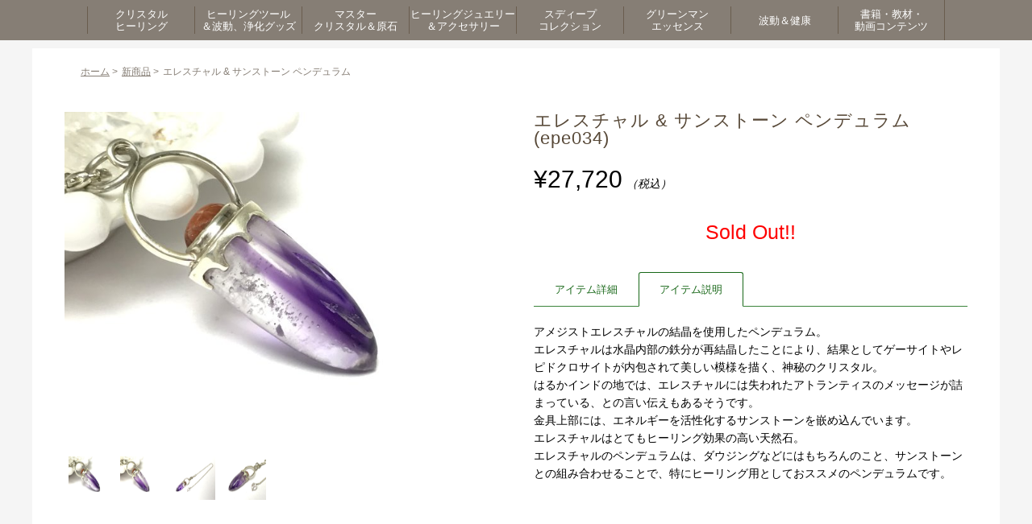

--- FILE ---
content_type: text/html; charset=UTF-8
request_url: https://www.belleaile.com/46399/
body_size: 14352
content:
<!DOCTYPE html>
<html>
<head>
<meta http-equiv="X-UA-Compatible" content="IE=edge">
<title>エレスチャル &amp; サンストーン ペンデュラム - ヒーリンググッズと天然石のベルエール</title>
<meta charset="UTF-8" />
<meta name="viewport" content="width=device-width,user-scalable=no,maximum-scale=1" />

<link rel="icon" href="https://www.belleaile.com/wp-content/themes/belleaile2506/images/favicon.ico" />
<link rel="stylesheet" type="text/css" href="https://www.belleaile.com/wp-content/themes/belleaile2506/js/slider-pro.css" />

<link rel="stylesheet" href="https://www.belleaile.com/wp-content/themes/belleaile2506/css/import.css">
<link rel="stylesheet" href="https://www.belleaile.com/wp-content/themes/belleaile2506/style.css">
<link rel="stylesheet" href="https://www.belleaile.com/wp-content/themes/belleaile2506/css/jquery.bxslider.css">
<link rel="stylesheet" href="https://www.belleaile.com/wp-content/themes/belleaile2506/css/colorbox.css" type="text/css">
<link rel="stylesheet" href="https://www.belleaile.com/wp-content/themes/belleaile2506/css/print.css" type="text/css" media="print">
<script src="https://ajax.googleapis.com/ajax/libs/jquery/2.1.3/jquery.min.js"></script>
<script src="https://www.belleaile.com/wp-content/themes/belleaile2506/js/accordion.js"></script>
<script src="https://www.belleaile.com/wp-content/themes/belleaile2506/js/footerFixed.js"></script>
<script src="https://www.belleaile.com/wp-content/themes/belleaile2506/js/jquery.bxslider.js"></script>
<script src="https://www.belleaile.com/wp-content/themes/belleaile2506/js/jquery.colorbox.js"></script>
<script type="text/javascript" src="https://www.belleaile.com/wp-content/themes/belleaile2506/js/jquery.matchHeight.js"></script>
<script>
jQuery(document).ready(function() { 
	var topBtn = jQuery('#pageTop');
	topBtn.hide();
	//スクロールが100に達したらボタン表示
	jQuery(window).scroll(function () {
	if (jQuery(this).scrollTop() > 100) {
		topBtn.fadeIn();
		} else {
		topBtn.fadeOut();
		}
	});
	
	//スクロールしてトップ
	topBtn.click(function () {
	jQuery('body,html').animate({
		scrollTop: 0
		}, 500);
		return false;
	});

	/* gnav */
	$("#btn_gnav").click(function () {
		$("#sp_gnav").toggle();
	});
	
	
	//スライダー
	$('#top_slider').bxSlider({
		auto: true,
		pause: 4000,
		speed: 500,
		mode: 'fade',
		pager:false,
		controls: false
	});
	
	//高さ揃え
	$(function(){
		$('.top_itemTab li').matchHeight();
		$('.f_info dl').matchHeight();
		$('.f_info dl dt').matchHeight();
		$('.under_cat li a').matchHeight();
	});
	
	//メガメニュー
	$(function(){
		$('#gnav > ul > li').hover(function(){
			Panel = $(this).children('.gnav_wrap');
			Panel.each(function(){
			Panel.css({display:'block',opacity:'0'}).stop().animate({opacity:'1'},0,'swing');
			});
		},function(){
			Panel.css({display:'none'});
		});
	});
	
	//モバイル環境の場合
	if (window.matchMedia( '(max-width: 768px)' ).matches) {　//切り替える画面サイズ
		$.ajax({
			url: 'https://www.belleaile.com/wp-content/themes/belleaile2506/js/headerfixscroll_sp.js',
			dataType: 'script',
			cache: false
		});
	};
	
});
</script>
<script>
$(document).ready(function(){
	$(".youtube").colorbox({
		iframe:true,
		innerWidth:700,
		innerHeight:433,
	});
});
</script>

<!-- Google tag (gtag.js) -->
<script async src="https://www.googletagmanager.com/gtag/js?id=G-5EDHR07QG2"></script>
<script>
  window.dataLayer = window.dataLayer || [];
  function gtag(){dataLayer.push(arguments);}
  gtag('js', new Date());

  gtag('config', 'G-5EDHR07QG2');
</script>
	


<!--
<script src="//kitchen.juicer.cc/?color=dp+D4nwgkIU=" async></script>
-->
	
<meta name='robots' content='index, follow, max-image-preview:large, max-snippet:-1, max-video-preview:-1' />

	<!-- This site is optimized with the Yoast SEO plugin v26.6 - https://yoast.com/wordpress/plugins/seo/ -->
	<link rel="canonical" href="https://www.belleaile.com/46399/" />
	<meta property="og:locale" content="ja_JP" />
	<meta property="og:type" content="article" />
	<meta property="og:title" content="エレスチャル &amp; サンストーン ペンデュラム - ヒーリンググッズと天然石のベルエール" />
	<meta property="og:description" content="https://www.belleaile.com/wp-content/uploads/2018/08/epe034-4-400x300.jpegエレスチャル &amp; サンストーン ペンデュラム&nbsp; ( e [&hellip;]" />
	<meta property="og:url" content="https://www.belleaile.com/46399/" />
	<meta property="og:site_name" content="ヒーリンググッズと天然石のベルエール" />
	<meta property="article:published_time" content="2018-08-13T08:06:00+00:00" />
	<meta property="og:image" content="https://www.belleaile.com/wp-content/uploads/2018/08/epe034-4.jpeg" />
	<meta property="og:image:width" content="685" />
	<meta property="og:image:height" content="514" />
	<meta property="og:image:type" content="image/jpeg" />
	<meta name="author" content="Kawai Sachi" />
	<meta name="twitter:card" content="summary_large_image" />
	<script type="application/ld+json" class="yoast-schema-graph">{"@context":"https://schema.org","@graph":[{"@type":"WebPage","@id":"https://www.belleaile.com/46399/","url":"https://www.belleaile.com/46399/","name":"エレスチャル & サンストーン ペンデュラム - ヒーリンググッズと天然石のベルエール","isPartOf":{"@id":"https://www.belleaile.com/#website"},"primaryImageOfPage":{"@id":"https://www.belleaile.com/46399/#primaryimage"},"image":{"@id":"https://www.belleaile.com/46399/#primaryimage"},"thumbnailUrl":"https://www.belleaile.com/wp-content/uploads/2018/08/epe034-4.jpeg","datePublished":"2018-08-13T08:06:00+00:00","author":{"@id":"https://www.belleaile.com/#/schema/person/e7652d639bdf53b54f0104ace6948372"},"breadcrumb":{"@id":"https://www.belleaile.com/46399/#breadcrumb"},"inLanguage":"ja","potentialAction":[{"@type":"ReadAction","target":["https://www.belleaile.com/46399/"]}]},{"@type":"ImageObject","inLanguage":"ja","@id":"https://www.belleaile.com/46399/#primaryimage","url":"https://www.belleaile.com/wp-content/uploads/2018/08/epe034-4.jpeg","contentUrl":"https://www.belleaile.com/wp-content/uploads/2018/08/epe034-4.jpeg","width":685,"height":514},{"@type":"BreadcrumbList","@id":"https://www.belleaile.com/46399/#breadcrumb","itemListElement":[{"@type":"ListItem","position":1,"name":"ホーム","item":"https://www.belleaile.com/"},{"@type":"ListItem","position":2,"name":"エレスチャル &#038; サンストーン ペンデュラム"}]},{"@type":"WebSite","@id":"https://www.belleaile.com/#website","url":"https://www.belleaile.com/","name":"ヒーリンググッズと天然石のベルエール","description":"ヒーリンググッズと天然石のベルエール","alternateName":"ベルエール","potentialAction":[{"@type":"SearchAction","target":{"@type":"EntryPoint","urlTemplate":"https://www.belleaile.com/?s={search_term_string}"},"query-input":{"@type":"PropertyValueSpecification","valueRequired":true,"valueName":"search_term_string"}}],"inLanguage":"ja"},{"@type":"Person","@id":"https://www.belleaile.com/#/schema/person/e7652d639bdf53b54f0104ace6948372","name":"Kawai Sachi"}]}</script>
	<!-- / Yoast SEO plugin. -->


<link rel='dns-prefetch' href='//challenges.cloudflare.com' />
<link rel="alternate" type="application/rss+xml" title="ヒーリンググッズと天然石のベルエール &raquo; エレスチャル &#038; サンストーン ペンデュラム のコメントのフィード" href="https://www.belleaile.com/46399/feed/" />
<link rel="alternate" title="oEmbed (JSON)" type="application/json+oembed" href="https://www.belleaile.com/wp-json/oembed/1.0/embed?url=https%3A%2F%2Fwww.belleaile.com%2F46399%2F" />
<link rel="alternate" title="oEmbed (XML)" type="text/xml+oembed" href="https://www.belleaile.com/wp-json/oembed/1.0/embed?url=https%3A%2F%2Fwww.belleaile.com%2F46399%2F&#038;format=xml" />
<style id='wp-img-auto-sizes-contain-inline-css' type='text/css'>
img:is([sizes=auto i],[sizes^="auto," i]){contain-intrinsic-size:3000px 1500px}
/*# sourceURL=wp-img-auto-sizes-contain-inline-css */
</style>
<style id='wp-block-library-inline-css' type='text/css'>
:root{--wp-block-synced-color:#7a00df;--wp-block-synced-color--rgb:122,0,223;--wp-bound-block-color:var(--wp-block-synced-color);--wp-editor-canvas-background:#ddd;--wp-admin-theme-color:#007cba;--wp-admin-theme-color--rgb:0,124,186;--wp-admin-theme-color-darker-10:#006ba1;--wp-admin-theme-color-darker-10--rgb:0,107,160.5;--wp-admin-theme-color-darker-20:#005a87;--wp-admin-theme-color-darker-20--rgb:0,90,135;--wp-admin-border-width-focus:2px}@media (min-resolution:192dpi){:root{--wp-admin-border-width-focus:1.5px}}.wp-element-button{cursor:pointer}:root .has-very-light-gray-background-color{background-color:#eee}:root .has-very-dark-gray-background-color{background-color:#313131}:root .has-very-light-gray-color{color:#eee}:root .has-very-dark-gray-color{color:#313131}:root .has-vivid-green-cyan-to-vivid-cyan-blue-gradient-background{background:linear-gradient(135deg,#00d084,#0693e3)}:root .has-purple-crush-gradient-background{background:linear-gradient(135deg,#34e2e4,#4721fb 50%,#ab1dfe)}:root .has-hazy-dawn-gradient-background{background:linear-gradient(135deg,#faaca8,#dad0ec)}:root .has-subdued-olive-gradient-background{background:linear-gradient(135deg,#fafae1,#67a671)}:root .has-atomic-cream-gradient-background{background:linear-gradient(135deg,#fdd79a,#004a59)}:root .has-nightshade-gradient-background{background:linear-gradient(135deg,#330968,#31cdcf)}:root .has-midnight-gradient-background{background:linear-gradient(135deg,#020381,#2874fc)}:root{--wp--preset--font-size--normal:16px;--wp--preset--font-size--huge:42px}.has-regular-font-size{font-size:1em}.has-larger-font-size{font-size:2.625em}.has-normal-font-size{font-size:var(--wp--preset--font-size--normal)}.has-huge-font-size{font-size:var(--wp--preset--font-size--huge)}.has-text-align-center{text-align:center}.has-text-align-left{text-align:left}.has-text-align-right{text-align:right}.has-fit-text{white-space:nowrap!important}#end-resizable-editor-section{display:none}.aligncenter{clear:both}.items-justified-left{justify-content:flex-start}.items-justified-center{justify-content:center}.items-justified-right{justify-content:flex-end}.items-justified-space-between{justify-content:space-between}.screen-reader-text{border:0;clip-path:inset(50%);height:1px;margin:-1px;overflow:hidden;padding:0;position:absolute;width:1px;word-wrap:normal!important}.screen-reader-text:focus{background-color:#ddd;clip-path:none;color:#444;display:block;font-size:1em;height:auto;left:5px;line-height:normal;padding:15px 23px 14px;text-decoration:none;top:5px;width:auto;z-index:100000}html :where(.has-border-color){border-style:solid}html :where([style*=border-top-color]){border-top-style:solid}html :where([style*=border-right-color]){border-right-style:solid}html :where([style*=border-bottom-color]){border-bottom-style:solid}html :where([style*=border-left-color]){border-left-style:solid}html :where([style*=border-width]){border-style:solid}html :where([style*=border-top-width]){border-top-style:solid}html :where([style*=border-right-width]){border-right-style:solid}html :where([style*=border-bottom-width]){border-bottom-style:solid}html :where([style*=border-left-width]){border-left-style:solid}html :where(img[class*=wp-image-]){height:auto;max-width:100%}:where(figure){margin:0 0 1em}html :where(.is-position-sticky){--wp-admin--admin-bar--position-offset:var(--wp-admin--admin-bar--height,0px)}@media screen and (max-width:600px){html :where(.is-position-sticky){--wp-admin--admin-bar--position-offset:0px}}
/*# sourceURL=/wp-includes/css/dist/block-library/common.min.css */
</style>
<style id='classic-theme-styles-inline-css' type='text/css'>
/*! This file is auto-generated */
.wp-block-button__link{color:#fff;background-color:#32373c;border-radius:9999px;box-shadow:none;text-decoration:none;padding:calc(.667em + 2px) calc(1.333em + 2px);font-size:1.125em}.wp-block-file__button{background:#32373c;color:#fff;text-decoration:none}
/*# sourceURL=/wp-includes/css/classic-themes.min.css */
</style>
<link rel='stylesheet' id='contact-form-7-css' href='https://www.belleaile.com/wp-content/plugins/contact-form-7/includes/css/styles.css?ver=6.1.4' type='text/css' media='all' />
<link rel='stylesheet' id='dlsellerStyleSheets-css' href='https://www.belleaile.com/wp-content/plugins/wcex_dlseller/dlseller.css?ver=6.9' type='text/css' media='all' />
<link rel='stylesheet' id='usces_default_css-css' href='https://www.belleaile.com/wp-content/plugins/usc-e-shop/css/usces_default.css?ver=2.11.26.2512161' type='text/css' media='all' />
<link rel='stylesheet' id='dashicons-css' href='https://www.belleaile.com/wp-includes/css/dashicons.min.css?ver=6.9' type='text/css' media='all' />
<script type="text/javascript" src="https://www.belleaile.com/wp-includes/js/jquery/jquery.min.js?ver=3.7.1" id="jquery-core-js"></script>
<script type="text/javascript" src="https://www.belleaile.com/wp-includes/js/jquery/jquery-migrate.min.js?ver=3.4.1" id="jquery-migrate-js"></script>
<script type="text/javascript" src="https://www.belleaile.com/wp-content/themes/belleaile2506/js/ajaxzip3.js?ver=6.9" id="ajaxzip3-js"></script>
<script type="text/javascript" src="https://www.belleaile.com/wp-content/themes/belleaile2506/js/hankaku.js?ver=6.9" id="hankaku-js"></script>
<script type="text/javascript" src="https://www.belleaile.com/wp-content/themes/belleaile2506/js/jquery.sliderPro.min.js?ver=6.9" id="slick-js"></script>
<link rel="https://api.w.org/" href="https://www.belleaile.com/wp-json/" /><link rel="alternate" title="JSON" type="application/json" href="https://www.belleaile.com/wp-json/wp/v2/posts/46399" /><link rel="EditURI" type="application/rsd+xml" title="RSD" href="https://www.belleaile.com/xmlrpc.php?rsd" />
<meta name="generator" content="WordPress 6.9" />
<link rel='shortlink' href='https://www.belleaile.com/?p=46399' />

<meta property="og:title" content="エレスチャル & サンストーン ペンデュラム">
<meta property="og:type" content="product">
<meta property="og:description" content="エレスチャル &#038; サンストーン ペンデュラム">
<meta property="og:url" content="https://www.belleaile.com/46399/">
<meta property="og:image" content="https://www.belleaile.com/wp-content/uploads/2018/08/epe034-4-150x150.jpeg">
<meta property="og:site_name" content="ヒーリンググッズと天然石のベルエール"><link rel="icon" href="https://www.belleaile.com/wp-content/uploads/2020/12/cropped-logob3-32x32.png" sizes="32x32" />
<link rel="icon" href="https://www.belleaile.com/wp-content/uploads/2020/12/cropped-logob3-192x192.png" sizes="192x192" />
<link rel="apple-touch-icon" href="https://www.belleaile.com/wp-content/uploads/2020/12/cropped-logob3-180x180.png" />
<meta name="msapplication-TileImage" content="https://www.belleaile.com/wp-content/uploads/2020/12/cropped-logob3-270x270.png" />
</head>

<body id="under">

	<header id="header">
				<nav id="gnav" class="pc">
			<ul>
				<li class="nav"><a href="https://www.belleaile.com/category/item/crystalhealing/"><span>クリスタル<br>ヒーリング</span></a>
					<div class="gnav_wrap">
						<div class="gnav_wrapInner">
							<ul>
								<li><a href="https://www.belleaile.com/category/item/crystalhealing/course/">認定コース＆講座</a></li>
								<li><a href="https://www.belleaile.com/category/item/crystalhealing/layoutset/">レイアウト・セット</a></li>
								<li><a href="https://www.belleaile.com/category/item/crystalhealing/pendulum/">ペンデュラム</a></li>
								<li><a href="https://www.belleaile.com/category/item/crystalhealing/wand/">ワンド・ポイント</a></li>
								<li><a href="https://www.belleaile.com/category/item/crystalhealing/tumble/">タンブル</a></li>
							</ul>
							<ul>
								<li><a href="https://www.belleaile.com/category/item/crystalhealing/cabochon/">カボション・ルース</a></li>
								<li><a href="https://www.belleaile.com/category/item/crystalhealing/kekkai/">結界＆ヒーリングセット</a></li>
							</ul>
							<div class="gnav_img">
								<img src="https://www.belleaile.com/wp-content/themes/belleaile2506/images/navi_01_img.jpg" alt="">
							</div>
						</div><!-- /.wrapInner -->
					</div><!-- /.Wrap -->
				</li>
				<li class="nav">
					<a href="https://www.belleaile.com/category/item/healingtool/"><span>ヒーリングツール<br>＆波動、浄化グッズ</span></a>
					<div class="gnav_wrap">
						<div class="gnav_wrapInner">
							<ul>
								<li><a href="https://www.belleaile.com/category/item/healingtool/color/">カラー</a></li>
								<li><a href="https://www.belleaile.com/category/item/healingtool/rune/">ルーン</a></li>
								<li><a href="https://www.belleaile.com/category/item/healingtool/westernastrology/">西洋占星術</a></li>
								<li><a href="https://www.belleaile.com/category/item/healingtool/sound/">音</a></li>
								<li><a href="https://www.belleaile.com/category/item/healingtool/sage/">セージ</a></li>
								<li><a href="https://www.belleaile.com/category/item/healingtool/spray-healingtool/">浄化スプレー</a></li>
							</ul>
							<ul>
								<li><a href="https://www.belleaile.com/category/item/healingtool/shungite/">シュンガイト</a></li>
								<li><a href="https://www.belleaile.com/category/item/healingtool/cup/">波動カップ</a></li>
								<!--
								<li><a href="https://www.belleaile.com/category/item/healingtool/bathsalt/">バスソルト</a></li>
-->
								<li><a href="https://www.belleaile.com/category/item/healingtool/pebbles/">さざれ石</a></li>
								<li><a href="https://www.belleaile.com/category/item/healingtool/other-healingtool/">その他</a></li>
							</ul>
							<div class="gnav_img">
								<img src="https://www.belleaile.com/wp-content/themes/belleaile2506/images/navi_02_img.jpg" alt="">
							</div>
						</div><!-- /.wrapInner -->
					</div><!-- /.Wrap -->
				</li>
				<li class="nav"><a href="https://www.belleaile.com/category/item/mastercrystal/"><span>マスター<br>クリスタル＆原石</span></a>
					<div class="gnav_wrap">
						<div class="gnav_wrapInner">
							<ul>
								<li><a href="https://www.belleaile.com/category/item/mastercrystal/specialcorner/">スペシャル・コーナー</a></li>
								<li><a href="https://www.belleaile.com/category/item/mastercrystal/master/">マスター＆レア・クリスタル</a></li>
								<li><a href="https://www.belleaile.com/category/item/mastercrystal/gemstone/">原石</a></li>
								<li><a href="https://www.belleaile.com/category/item/mastercrystal/roundball/">丸玉</a></li>
							</ul>
							<div class="gnav_img">
								<img src="https://www.belleaile.com/wp-content/themes/belleaile2506/images/navi_03_img.jpg" alt="">
							</div>
						</div><!-- /.wrapInner -->
					</div><!-- /.Wrap -->
				</li>
				<li class="nav"><a href="https://www.belleaile.com/category/item/accessory/"><span>ヒーリングジュエリー<br>＆アクセサリー</span></a>
					<div class="gnav_wrap">
						<div class="gnav_wrapInner">
							<ul>
								<li><a href="https://www.belleaile.com/category/item/accessory/healingjewelry/">ヒーリング・ジュエリー</a></li>
								<li><a href="https://www.belleaile.com/category/item/accessory/bracelet/">オリジナル・ブレスレット</a></li>
								<li><a href="https://www.belleaile.com/category/item/accessory/necklace/">オリジナル・ペンダント</a></li>
								<li><a href="https://www.belleaile.com/category/item/accessory/pierce/">オリジナル・ピアス</a></li>
								<li><a href="https://www.belleaile.com/category/item/accessory/roots/">ルーツ・ブレスレット</a></li>
							</ul>
							<div class="gnav_img">
								<img src="https://www.belleaile.com/wp-content/themes/belleaile2506/images/navi_04_img.jpg" alt="">
							</div>
						</div><!-- /.wrapInner -->
					</div><!-- /.Wrap -->
				</li>
				<li class="nav"><a href="https://www.belleaile.com/category/item/sudeep/"><span>スディープ<br>コレクション</span></a>
					<div class="gnav_wrap">
						<div class="gnav_wrapInner">
							<ul>
								<li><a href="https://www.belleaile.com/category/item/sudeep/himaraya/">ヒマラヤクラスター</a></li>
								<li><a href="https://www.belleaile.com/category/item/sudeep/elestial/">エレスチャル</a></li>
								<li><a href="https://www.belleaile.com/category/item/sudeep/brahmacrystal/">ブラフマークリスタル</a></li>
								<li><a href="https://www.belleaile.com/category/item/sudeep/bodhicrystal/">ボーディクリスタル</a></li>
							</ul>
							<div class="gnav_img">
								<img src="https://www.belleaile.com/wp-content/themes/belleaile2506/images/navi_05_img.jpg" alt="">
							</div>
						</div><!-- /.wrapInner -->
					</div><!-- /.Wrap -->
				</li>
				<li class="nav"><a href="https://www.belleaile.com/category/item/greenman/"><span>グリーンマン<br>エッセンス</span></a>
					<div class="gnav_wrap">
						<div class="gnav_wrapInner">
							<ul>
								<li><a href="https://www.belleaile.com/category/item/greenman/card/">カード</a></li>
								<li><a href="https://www.belleaile.com/category/item/greenman/greenmanguide/">ガイドブック・その他エッセンス</a></li>
								<li><a href="https://www.belleaile.com/category/item/greenman/greenkingdomkey/">グリーンキングダムキー</a></li>
								<li><a href="https://www.belleaile.com/category/item/greenman/japanesetree/">ジャパニーズツリー</a></li>
								<li><a href="https://www.belleaile.com/category/item/greenman/spray/">スプレー</a></li>
								<li><a href="https://www.belleaile.com/category/item/greenman/special-item/">スペシャル</a></li>
								<li><a href="https://www.belleaile.com/category/item/greenman/sovereigntychalice/">ソブランティカリス</a></li>
								<li><a href="https://www.belleaile.com/category/item/greenman/sovereigntygoddess/">ソブランティゴッデス</a></li>
							</ul>
							<ul>
								<li><a href="https://www.belleaile.com/category/item/greenman/tree/">ツリー</a></li>
								<li><a href="https://www.belleaile.com/category/item/greenman/transformation/">トランスフォーメーション</a></li>
								<li><a href="https://www.belleaile.com/category/item/greenman/forest/">フォレスト</a></li>
								<li><a href="https://www.belleaile.com/category/item/greenman/focusfixes/">フォーカスフィクス</a></li>
								<li><a href="https://www.belleaile.com/category/item/greenman/flower/">フラワー</a></li>
								<li><a href="https://www.belleaile.com/category/item/greenman/mandala/">マンダラ</a></li>
								<li><a href="https://www.belleaile.com/category/item/greenman/light/">ライト</a></li>
								<li><a href="https://www.belleaile.com/category/item/greenman/bottle/">調合ボトル</a></li>
							</ul>
							<div class="gnav_img">
								<img src="https://www.belleaile.com/wp-content/themes/belleaile2506/images/navi_06_img.jpg" alt="">
							</div>
						</div><!-- /.wrapInner -->
					</div><!-- /.Wrap -->
				</li>
<!--
				<li class="nav"><a href="https://www.belleaile.com/category/item/aromaoil/"><span>アロマオイル</span></a>
					<div class="gnav_wrap">
						<div class="gnav_wrapInner">
							<ul>
								<li><a href="https://www.belleaile.com/category/item/aromaoil/fragrance-eat/">香り＆食べる</a></li>
								<li><a href="https://www.belleaile.com/category/item/aromaoil/fragrance-paint/">香り＆塗る</a></li>
								<li><a href="https://www.belleaile.com/category/item/aromaoil/fragrance/">香り</a></li>
							</ul>
							<div class="gnav_img">
								<img src="https://www.belleaile.com/wp-content/themes/belleaile2506/images/navi_07_img.jpg" alt="">
							</div>
						</div>
					</div>
				</li>
-->
				<li class="nav"><a href="https://www.belleaile.com/category/item/healthyfood/"><span>波動＆健康</span></a>
					<div class="gnav_wrap">
						<div class="gnav_wrapInner">
							<ul>
								<li><a href="https://www.belleaile.com/category/item/healthyfood/sod/">SOD</a></li>
								<li><a href="https://www.belleaile.com/category/item/healthyfood/makomo/">マコモ</a></li>
								<li><a href="https://www.belleaile.com/category/item/healthyfood/salt/">塩</a></li>
								<li><a href="https://www.belleaile.com/category/item/healthyfood/cayce/">ケイシーグッズ</a></li>
<!--
								<li><a href="https://www.belleaile.com/category/item/healthyfood/rooibostx/">ルイボスTX</a></li>
								<li><a href="https://www.belleaile.com/category/item/healthyfood/doterra/">ドテラミネラル</a></li>
								<li><a href="https://www.belleaile.com/category/item/healthyfood/eatoil/">食べるオイル（ドテラ）</a></li>
-->
							</ul>
							<div class="gnav_img">
								<img src="https://www.belleaile.com/wp-content/themes/belleaile2506/images/navi_08_img.jpg" alt="">
							</div>
						</div><!-- /.wrapInner -->
					</div><!-- /.Wrap -->
				</li>
				<li class="nav"><a href="https://www.belleaile.com/category/item/contents/"><span>書籍・教材・<br>動画コンテンツ</span></a>
					<div class="gnav_wrap">
						<div class="gnav_wrapInner">
							<ul>
								<li><a href="https://www.belleaile.com/category/item/contents/books/">書籍</a></li>
								<li><a href="https://www.belleaile.com/category/item/contents/teachingmaterial/">教材</a></li>
								<li><a href="https://www.belleaile.com/category/item/contents/videos/">動画コンテンツ</a></li>
							</ul>
							<div class="gnav_img">
								<img src="https://www.belleaile.com/wp-content/themes/belleaile2506/images/navi_09_img.jpg" alt="">
							</div>
						</div><!-- /.wrapInner -->
					</div><!-- /.Wrap -->
				</li>
			</ul>
		</nav>
	<!--/header--></header>


	<div id="contents">
				<div class="under_contents under_detail clear">

			<div class="under_box">
				<div class="headerArea">
					<div class="h_sp">
						<div class="h_logo sp"> <a href="https://www.belleaile.com"><img src="https://www.belleaile.com/wp-content/themes/belleaile2506/images/h_logo.png" alt=""></a> </div>
						<div class="h_sp_r sp">
							<ul>
								<li><a href="https://www.belleaile.com/usces-cart/"><img src="https://www.belleaile.com/wp-content/themes/belleaile2506/images/h_cart_sp.png" alt=""></a></li>
								<li><a href="https://www.belleaile.com/usces-member/"><img src="https://www.belleaile.com/wp-content/themes/belleaile2506/images/h_login_sp.png" alt=""></a></li>
								<li class="spNavBtn"><img src="https://www.belleaile.com/wp-content/themes/belleaile2506/images/sp_menu.png" alt="MENU" id="btn_gnav"></li>
							</ul>
						</div>
						
												<div class="spNavArea sp">
							<nav id="sp_gnav">
								<ul>
									<li><a href="https://www.belleaile.com/category/item/crystalhealing/">クリスタルヒーリング</a></li>
									<li><a href="https://www.belleaile.com/category/item/healingtool/">ヒーリングツール＆波動、浄化グッズ</a></li>
									<li><a href="https://www.belleaile.com/category/item/mastercrystal/">マスタークリスタル＆原石</a></li>
									<li><a href="https://www.belleaile.com/category/item/accessory/">ヒーリングジュエリー＆アクセサリー</a></li>
									<li><a href="https://www.belleaile.com/category/item/sudeep/">スディープコレクション</a></li>
									<li><a href="https://www.belleaile.com/category/item/greenman/">グリーンマンエッセンス</a></li>
									<!--
									<li><a href="https://www.belleaile.com/category/item/aromaoil/">アロマオイル</a></li>
									-->
									<li><a href="https://www.belleaile.com/category/item/healthyfood/">波動＆健康</a></li>
									<li><a href="https://www.belleaile.com/category/item/contents/">書籍・教材・動画コンテンツ</a></li>
								</ul>
							</nav>
							<!--/spNavArea-->
						</div>						
					</div>
					<h1 class="sp">ヒーリンググッズと天然石のベルエール</h1>
					<div class="search_box sp">
						<form method="get" action="https://www.belleaile.com/">
							<input type="text" class="search_txt" value="" name="s" placeholder="天然石名や商品番号を入力">
							<input type="submit" name="submit" alt="検索" class="search_submit">
						</form>
					</div>
					<!--/headerArea-->
				</div>

		


<div class="contents">

  <ul class="pankuzu clear" itemscope="" itemtype="http://data-vocabulary.org/Breadcrumb"><li><a href="https://www.belleaile.com/" itemprop="url"><span itemprop="title">ホーム</span></a> > </li><li><a href="https://www.belleaile.com/category/item/itemnew/" itemprop="url"><span itemprop="title">新商品</span></a> > </li><li>エレスチャル & サンストーン ペンデュラム</li></ul>
  <div class="under_detail_inner clear">

                    
        


        <div class="under_detailImg">
          <div class="thumbMain">
            <img src="https://www.belleaile.com/wp-content/uploads/2018/08/epe034-4.jpeg" alt="">
          </div>
          <ul class="zoomList">
            <li><img src="https://www.belleaile.com/wp-content/uploads/2018/08/epe034-4.jpeg" alt=""></li>
                                      <li><img src="https://www.belleaile.com/wp-content/uploads/2018/08/epe034-2.jpeg" /></li>
                          <li><img src="https://www.belleaile.com/wp-content/uploads/2018/08/epe034-1.jpeg" /></li>
                          <li><img src="https://www.belleaile.com/wp-content/uploads/2018/08/epe034-3.jpeg" /></li>
                      </ul>

          
        </div>

        <div class="under_detailTxt">
          <h2 class="ttl_h2">エレスチャル &amp; サンストーン ペンデュラム(epe034)</h2>

                      
                          <div class="detail_price">¥27,720<span><em class="tax">（税込）</em></span></div>
                        
            


                          <p class="acenter sold_out_txt">Sold Out!!</p>
            
          
                    

          <div class="detail_itemTab clear">
            <ul>
              <li>アイテム詳細</li>
              <li class="tab_active">アイテム説明</li>
            </ul>
          </div>

          <div class="detail_itemTabInner">
            <table>
              <tr>
                <th>商品番号</th>
                <td>epe034</td>
              </tr>
                              <tr>
                  <th>使用している天然石</th>
                  <td>アメジストエレスチャル ポイント 長さ<br />
サンストーン カボション<br />
ヒマラヤ産クリスタル</td>
                </tr>
              
                              <tr>
                  <th>写真掲載サイズ</th>
                  <td>トップ部分：約43×12×12mm程度　チェーン長さ：約15.5cm</td>
                </tr>
              
              
                              <tr>
                  <th>使用している素材</th>
                  <td>
                    SV925<br />                  </td>
                </tr>
              
              
              
            </table>
          </div>
          <div class="detail_itemTabInner under_active">
            <p>アメジストエレスチャルの結晶を使用したペンデュラム。</p>
<p>エレスチャルは水晶内部の鉄分が再結晶したことにより、結果としてゲーサイトやレピドクロサイトが内包されて美しい模様を描く、神秘のクリスタル。<br />
はるかインドの地では、エレスチャルには失われたアトランティスのメッセージが詰まっている、との言い伝えもあるそうです。</p>
<p>金具上部には、エネルギーを活性化するサンストーンを嵌め込んでいます。</p>
<p>エレスチャルはとてもヒーリング効果の高い天然石。<br />
エレスチャルのペンデュラムは、ダウジングなどにはもちろんのこと、サンストーンとの組み合わせることで、特にヒーリング用としておススメのペンデュラムです。</p>
          </div>
        </div>


        <!--/under_detail-->
  </div>


</div>
</div>
</div>


		<div class="bnr_area">
			<ul>
				<li><a href="https://www.belleaile.com/session_reading/"><img src="https://www.belleaile.com/wp-content/themes/belleaile2506/images/bnr_01.jpg" alt="" class="ImgOn"></a></li>
				<li><a href="https://www.belleaile.com/howtocare/"><img src="https://www.belleaile.com/wp-content/themes/belleaile2506/images/bnr_02.jpg" alt="" class="ImgOn"></a></li>
				<li><a href="https://www.belleaile.com/roots_stone/"><img src="https://www.belleaile.com/wp-content/themes/belleaile2506/images/bnr_03.jpg" alt="" class="ImgOn"></a></li>
			</ul>
		</div>

<!--
		<div class="bnr_area">
			<h4 class="h4_topttl">
				<span>関連リンク</span>
			</h4>
			<ul>
				<li><a href="http://www.stonehengestones.jp" target="_blank"><img src="https://www.belleaile.com/wp-content/themes/belleaile2506/images/link_01.jpg" alt="" class="ImgOn"></a></li>
				<li><a href="https://www.super-elestial.com/" target="_blank"><img src="https://www.belleaile.com/wp-content/themes/belleaile2506/images/link_02.jpg" alt="" class="ImgOn"></a></li>
			</ul>
		</div>

-->

    <!--/contents--></div>

	<a id="pageTop" href="#"><img src="https://www.belleaile.com/wp-content/themes/belleaile2506/images/pagetop.png" alt="PAGE TOP"></a>

	<footer id="footer">
		<div class="footerArea">
			<div class="f_info">
				<!--送料について-->
				<dl>
					<dt>送料について</dt>
					<dd>
						<img src="https://www.belleaile.com/wp-content/themes/belleaile2506/images/info_01.png" alt="">
						<p>宅急便は東北・関東・信越・北陸・中部で814円、関西で924円、中国・四国で1,034円、九州で1,254円、北海道・沖縄で1,364円となります。</p>
						<div class="f_moreBtn">
							<a href="https://www.belleaile.com/tokusyo/#tokusho_postage">詳しくはこちら　〉</a>
						</div>
					</dd>
				</dl>
				
				<!--お支払い方法について-->
				<dl>
					<dt>お支払い方法について</dt>
					<dd>
						<img src="https://www.belleaile.com/wp-content/themes/belleaile2506/images/info_02.png" alt="">
						<p>銀行振込(先払い)、各種クレジットカード、Paypal、代金引換、後払いがございます。</p>
						<div class="f_moreBtn">
							<a href="https://www.belleaile.com/tokusyo/#tokusho_payment">詳しくはこちら　〉</a>
						</div>
					</dd>
				</dl>
				
				<!--お届け日について-->
				<dl>
					<dt>お届け日について</dt>
					<dd>
						<img src="https://www.belleaile.com/wp-content/themes/belleaile2506/images/info_03.png" alt="">
						<p>お届けは原則、ご入金確定日(決済確認完了日)より5営業日以内に発送いたします。</p>
						<div class="f_moreBtn">
							<a href="https://www.belleaile.com/tokusyo/#tokusho_delivery">詳しくはこちら　〉</a>
						</div>
					</dd>
				</dl>
				
				<!--商品について-->
				<dl>
					<dt>商品について</dt>
					<dd>
						<img src="https://www.belleaile.com/wp-content/themes/belleaile2506/images/info_04.png" alt="">
						<p>取り扱いの商品を実際にご覧いただきたい方は<a href="https://www.belleaile.com/contact/">お問い合わせフォーム</a>よりお問い合わせください。お電話による商品のお問い合わせは、<span>042-649-5503</span>までお気軽にどうぞ。</p>
					</dd>
				</dl>
				
				
			<!--/f_info--></div>
			
			<div class="f_menuArea">
				<div class="f_link">
					<div class="f_logo">
						<a href="https://www.belleaile.com"><img src="https://www.belleaile.com/wp-content/themes/belleaile2506/images/f_logo.png" alt="" class="ImgOn"></a>
					</div>
					
					<ul class="f_link_01">
						<li><a href="https://www.belleaile.com">TOP</a></li>
						<li><a href="https://www.belleaile.com/belleaile_message/">ベルエールよりメッセージ</a></li>
						<li><a href="https://www.belleaile.com/about/">ベルエールについて</a></li>
						<li><a href="https://www.belleaile.com/faq/">よくあるご質問</a></li>
<!--
						<li><a href="">新着情報</a></li>
						<li><a href="">スタッフブログ</a></li>
-->
						<li><a href="https://www.belleaile.com/contact/">お問い合わせ</a></li>
						<li><a href="https://www.belleaile.com/tokusyo/">特定商取引法表示</a></li>
						<li><a href="https://www.belleaile.com/privacy/">プライバシーポリシー</a></li>
						<li><a href="https://www.belleaile.com/mailmaga/">メールマガジン購読・解除</a></li>
					</ul>
					
					<ul class="f_link_02 pc">
						<li><a href="https://www.facebook.com/belleaile/" target="_blank"><img src="https://www.belleaile.com/wp-content/themes/belleaile2506/images/f_fb.png" alt="" class="ImgOn"></a></li>
						<li><a href="https://www.instagram.com/belleaile81" target="_blank"><img src="https://www.belleaile.com/wp-content/themes/belleaile2506/images/f_instagram.png" alt="" class="ImgOn"></a></li>
						<li><a href="https://line.me/R/ti/p/%40fvm0399l" target="_blank"><img src="https://www.belleaile.com/wp-content/themes/belleaile2506/images/f_line.png" alt="" class="ImgOn"></a></li>
					</ul>
				</div>
				
				<div class="f_menu">
					<p class="sp">Ｃａｔｅｇｏｒｙ</p>
					<dl class="f_menu_00 accordion">
						<dt>クリスタルヒーリング</dt>
						<dd>
							<ul>
								<li><a href="https://www.belleaile.com/category/item/crystalhealing/course/">認定コース＆講座</a></li>
								<li><a href="https://www.belleaile.com/category/item/crystalhealing/layoutset/">レイアウト・セット</a></li>
								<li><a href="https://www.belleaile.com/category/item/crystalhealing/pendulum/">ペンデュラム</a></li>
								<li><a href="https://www.belleaile.com/category/item/crystalhealing/wand/">ワンド・ポイント</a></li>
								<li><a href="https://www.belleaile.com/category/item/crystalhealing/tumble/">タンブル</a></li>
								<li><a href="https://www.belleaile.com/category/item/crystalhealing/cabochon/">カボション・ルース</a></li>
								<li><a href="https://www.belleaile.com/category/item/crystalhealing/kekkai/">結界＆ヒーリングセット</a></li>
							</ul>
						</dd>
					</dl>

					<dl class="f_menu_00 accordion">
						<dt>ヒーリングツール＆波動、浄化グッズ</dt>
						<dd>
							<ul>
								<li><a href="https://www.belleaile.com/category/item/healingtool/color/">カラー</a></li>
								<li><a href="https://www.belleaile.com/category/item/healingtool/rune/">ルーン</a></li>
								<li><a href="https://www.belleaile.com/category/item/healingtool/westernastrology/">西洋占星術</a></li>
								<li><a href="https://www.belleaile.com/category/item/healingtool/sound/">音</a></li>
								<li><a href="https://www.belleaile.com/category/item/healingtool/sage/">セージ</a></li>
								<li><a href="https://www.belleaile.com/category/item/healingtool/spray-healingtool/">浄化スプレー</a></li>
								<li><a href="https://www.belleaile.com/category/item/healingtool/shungite/">シュンガイト</a></li>
								<li><a href="https://www.belleaile.com/category/item/healingtool/cup/">波動カップ</a></li>
								<!--
								<li><a href="https://www.belleaile.com/category/item/healingtool/bathsalt/">バスソルト</a></li>
-->
								<li><a href="https://www.belleaile.com/category/item/healingtool/pebbles/">さざれ石</a></li>
								<li><a href="https://www.belleaile.com/category/item/healingtool/other-healingtool/">その他</a></li>
							</ul>
						</dd>
					</dl>

					<div class="f_menu_01">
						<dl class="accordion">
							<dt>マスタークリスタル＆原石</dt>
							<dd>
								<ul>
									<li><a href="https://www.belleaile.com/category/item/mastercrystal/specialcorner/">スペシャル・コーナー</a></li>
									<li><a href="https://www.belleaile.com/category/item/mastercrystal/master/">マスター＆レア・クリスタル</a></li>
									<li><a href="https://www.belleaile.com/category/item/mastercrystal/gemstone/">原石</a></li>
									<li><a href="https://www.belleaile.com/category/item/mastercrystal/roundball/">丸玉</a></li>
								</ul>
							</dd>
						</dl>
						<dl class="accordion">
							<dt>ヒーリングジュエリー＆アクセサリー</dt>
							<dd>
								<ul>
									<li><a href="https://www.belleaile.com/category/item/accessory/healingjewelry/">ヒーリング・ジュエリー</a></li>
									<li><a href="https://www.belleaile.com/category/item/accessory/bracelet/">オリジナル・ブレスレット</a></li>
									<li><a href="https://www.belleaile.com/category/item/accessory/necklace/">オリジナル・ペンダント</a></li>
									<li><a href="https://www.belleaile.com/category/item/accessory/pierce/">オリジナル・ピアス</a></li>
									<li><a href="https://www.belleaile.com/category/item/accessory/roots/">ルーツ・ブレスレット</a></li>
								</ul>
							</dd>
						</dl>
					</div>

					<div class="f_menu_01">
						<dl class="accordion">
							<dt>スディープコレクション</dt>
							<dd>
								<ul>
									<li><a href="https://www.belleaile.com/category/item/sudeep/himaraya/">ヒマラヤクラスター</a></li>
									<li><a href="https://www.belleaile.com/category/item/sudeep/elestial/">エレスチャル</a></li>
									<li><a href="https://www.belleaile.com/category/item/sudeep/brahmacrystal/">ブラフマークリスタル</a></li>
									<li><a href="https://www.belleaile.com/category/item/sudeep/bodhicrystal/">ボーディクリスタル</a></li>
								</ul>
							</dd>
						</dl>
<!--
						<dl class="accordion">
							<dt>アロマオイル</dt>
							<dd>
								<ul>
									<li><a href="https://www.belleaile.com/category/item/aromaoil/fragrance-eat/">香り＆食べる</a></li>
									<li><a href="https://www.belleaile.com/category/item/aromaoil/fragrance-paint/">香り＆塗る</a></li>
									<li><a href="https://www.belleaile.com/category/item/aromaoil/fragrance/">香り</a></li>
								</ul>
							</dd>
						</dl>
-->
					</div>

					<div class="f_menu_02">
						<dl class="accordion">
							<dt>グリーンマンエッセンス</dt>
							<dd>
								<ul>
									<li><a href="https://www.belleaile.com/category/item/greenman/card/">カード</a></li>
									<li><a href="https://www.belleaile.com/category/item/greenman/greenmanguide/">ガイドブック・その他エッセンス</a></li>
									<li><a href="https://www.belleaile.com/category/item/greenman/greenkingdomkey/">グリーンキングダムキー</a></li>
									<li><a href="https://www.belleaile.com/category/item/greenman/japanesetree/">ジャパニーズツリー</a></li>
									<li><a href="https://www.belleaile.com/category/item/greenman/spray/">スプレー</a></li>
									<li><a href="https://www.belleaile.com/category/item/greenman/special-item/">スペシャル</a></li>
									<li><a href="https://www.belleaile.com/category/item/greenman/sovereigntychalice/">ソブランティカリス</a></li>
									<li><a href="https://www.belleaile.com/category/item/greenman/sovereigntygoddess/">ソブランティゴッデス</a></li>
								</ul>
								<ul>
									<li><a href="https://www.belleaile.com/category/item/greenman/tree/">ツリー</a></li>
									<li><a href="https://www.belleaile.com/category/item/greenman/transformation/">トランスフォーメーション</a></li>
									<li><a href="https://www.belleaile.com/category/item/greenman/forest/">フォレスト</a></li>
									<li><a href="https://www.belleaile.com/category/item/greenman/focusfixes/">フォーカスフィクス</a></li>
									<li><a href="https://www.belleaile.com/category/item/greenman/flower/">フラワー</a></li>
									<li><a href="https://www.belleaile.com/category/item/greenman/mandala/">マンダラ</a></li>
									<li><a href="https://www.belleaile.com/category/item/greenman/light/">ライト</a></li>
									<li><a href="https://www.belleaile.com/category/item/greenman/bottle/">調合ボトル</a></li>
								</ul>
							</dd>
						</dl>
					</div>
					
					<dl class="f_menu_00 accordion">
						<dt>波動＆健康</dt>
						<dd>
							<ul>
								<li><a href="https://www.belleaile.com/category/item/healthyfood/sod/">SOD</a></li>
								<li><a href="https://www.belleaile.com/category/item/healthyfood/makomo/">マコモ</a></li>
								<li><a href="https://www.belleaile.com/category/item/healthyfood/salt/">塩</a></li>
								<li><a href="https://www.belleaile.com/category/item/healthyfood/cayce/">ケイシーグッズ</a></li>
<!--
								<li><a href="https://www.belleaile.com/category/item/healthyfood/rooibostx/">ルイボスTX</a></li>
								<li><a href="https://www.belleaile.com/category/item/healthyfood/doterra/">ドテラミネラル</a></li>
								<li><a href="https://www.belleaile.com/category/item/healthyfood/eatoil/">食べるオイル（ドテラ）</a></li>
-->
							</ul>
						</dd>
					</dl>
					
					<dl class="f_menu_00 accordion">
						<dt>書籍・教材・動画コンテンツ</dt>
						<dd>
							<ul>
								<li><a href="https://www.belleaile.com/category/item/contents/books/">書籍</a></li>
								<li><a href="https://www.belleaile.com/category/item/contents/teachingmaterial/">教材</a></li>
								<li><a href="https://www.belleaile.com/category/item/contents/videos/">動画コンテンツ</a></li>
							</ul>
						</dd>
					</dl>
					
					<div class="f_menu_03">
						<ul>
							<li><a href="https://www.belleaile.com/session_reading/">ルーンリーディング</a></li>
							<li><a href="https://www.belleaile.com/roots_stone/">ルーツストーン</a></li>
						</ul>
					</div>

					<ul class="f_link_02 sp">
						<li><a href="https://www.facebook.com/belleaile/" target="_blank"><img src="https://www.belleaile.com/wp-content/themes/belleaile2506/images/f_fb.png" alt="" class="ImgOn"></a></li>
						<li><a href="https://www.instagram.com/belleaile81" target="_blank"><img src="https://www.belleaile.com/wp-content/themes/belleaile2506/images/f_instagram.png" alt="" class="ImgOn"></a></li>
						<li><a href="https://line.me/R/ti/p/%40fvm0399l" target="_blank"><img src="https://www.belleaile.com/wp-content/themes/belleaile2506/images/f_line.png" alt="" class="ImgOn"></a></li>
					</ul>
					
				<!--/f_menu--></div>
				
			</div>
	
		<!--/footerArea--></div>
		
		<div id="copyright">
			<img src="https://www.belleaile.com/wp-content/themes/belleaile2506/images/copyright.png" alt="">
		<!--/copyright--></div>
		
	</footer>


<script>
jQuery(document).ready(function() { 
	//新着アイテム
	$(function() {
		//タブクリック時の処理
		$('#top_newItem .top_itemTab ul li').click(function() {
			//.index()を使いクリックされたタブの順番を変数indexに代入する
			var index = $('#top_newItem .top_itemTab ul li').index(this);
			$("#top_newItem .top_itemTab ul li").removeClass("tab_active");
			$(this).addClass("tab_active");
			//指定した全コンテンツを非表示にする
			$('#top_newItem .top_itemArea_box').css('display','none');
			//クリックされたタブと同じ順番のコンテンツのみを表示させる
			$('#top_newItem .top_itemArea_box').eq(index).css('display','block');
			
			console.log(index + 'th item clicked!');
		});
	});
	
	
	//おすすめアイテム
	$(function() {
		//タブクリック時の処理
		$('#top_recommendItem .top_itemTab ul li').click(function() {
			//.index()を使いクリックされたタブの順番を変数indexに代入する
			var index = $('#top_recommendItem .top_itemTab ul li').index(this);
			$("#top_recommendItem .top_itemTab ul li").removeClass("tab_active");
			$(this).addClass("tab_active");
			//指定した全コンテンツを非表示にする
			$('#top_recommendItem .top_itemArea_box').css('display','none');
			//クリックされたタブと同じ順番のコンテンツのみを表示させる
			$('#top_recommendItem .top_itemArea_box').eq(index).css('display','block');
		});
	});
	
});
</script>
<script>
	//詳細ページ　画像切替
	$(function(){
		$('.zoomList img').click(function(){
		var $thisImg = $(this).attr('src');
		var $thisAlt = $(this).attr('alt');
		$('.thumbMain img').attr({src:$thisImg,alt:$thisAlt});
		});
	});
	
	//詳細ページ　アイテム詳細/アイテム説明タブ
	$(function() {
		//タブクリック時の処理
		$('.detail_itemTab ul li').click(function() {
			//.index()を使いクリックされたタブの順番を変数indexに代入する
			var index = $('.detail_itemTab ul li').index(this);
			$(".detail_itemTab ul li").removeClass("tab_active");
			$(this).addClass("tab_active");
			//指定した全コンテンツを非表示にする
			$('.detail_itemTabInner').css('display','none');
			//クリックされたタブと同じ順番のコンテンツのみを表示させる
			$('.detail_itemTabInner').eq(index).css('display','block');
		});
	});
	
</script>
<script type="speculationrules">
{"prefetch":[{"source":"document","where":{"and":[{"href_matches":"/*"},{"not":{"href_matches":["/wp-*.php","/wp-admin/*","/wp-content/uploads/*","/wp-content/*","/wp-content/plugins/*","/wp-content/themes/belleaile2506/*","/*\\?(.+)"]}},{"not":{"selector_matches":"a[rel~=\"nofollow\"]"}},{"not":{"selector_matches":".no-prefetch, .no-prefetch a"}}]},"eagerness":"conservative"}]}
</script>
	<script type='text/javascript'>
		uscesL10n = {
			
			'ajaxurl': "https://www.belleaile.com/wp-admin/admin-ajax.php",
			'loaderurl': "https://www.belleaile.com/wp-content/plugins/usc-e-shop/images/loading.gif",
			'post_id': "46399",
			'cart_number': "4",
			'is_cart_row': false,
			'opt_esse': new Array(  ),
			'opt_means': new Array(  ),
			'mes_opts': new Array(  ),
			'key_opts': new Array(  ),
			'previous_url': "https://www.belleaile.com",
			'itemRestriction': "",
			'itemOrderAcceptable': "0",
			'uscespage': "",
			'uscesid': "MDE0MzgxNjNlOTY5MmZlNTAyODgzMTNkNDQ4Nzg4MDFiMzA4NjkwOTcwMmQ0NTYwX2FjdGluZ18wX0E%3D",
			'wc_nonce': "97609f2b1c"
		}
	</script>
	<script type='text/javascript' src='https://www.belleaile.com/wp-content/plugins/usc-e-shop/js/usces_cart.js'></script>
				<script type='text/javascript'>
	(function($) {
	uscesCart = {
		intoCart : function (post_id, sku) {
			var zaikonum = $("[id='zaikonum["+post_id+"]["+sku+"]']").val();
			var zaiko = $("[id='zaiko["+post_id+"]["+sku+"]']").val();
			if( ( uscesL10n.itemOrderAcceptable != '1' && zaiko != '0' && zaiko != '1' ) || ( uscesL10n.itemOrderAcceptable != '1' && parseInt(zaikonum) == 0 ) ){
				alert('只今在庫切れです。');
				return false;
			}

			var mes = '';
			if( $("[id='quant["+post_id+"]["+sku+"]']").length ){
				var quant = $("[id='quant["+post_id+"]["+sku+"]']").val();
				if( quant == '0' || quant == '' || !(uscesCart.isNum(quant))){
					mes += "数量を正しく入力してください。\n";
				}
				var checknum = '';
				var checkmode = '';
				if( parseInt(uscesL10n.itemRestriction) <= parseInt(zaikonum) && uscesL10n.itemRestriction != '' && uscesL10n.itemRestriction != '0' && zaikonum != '' ) {
					checknum = uscesL10n.itemRestriction;
					checkmode ='rest';
				} else if( uscesL10n.itemOrderAcceptable != '1' && parseInt(uscesL10n.itemRestriction) > parseInt(zaikonum) && uscesL10n.itemRestriction != '' && uscesL10n.itemRestriction != '0' && zaikonum != '' ) {
					checknum = zaikonum;
					checkmode ='zaiko';
				} else if( uscesL10n.itemOrderAcceptable != '1' && (uscesL10n.itemRestriction == '' || uscesL10n.itemRestriction == '0') && zaikonum != '' ) {
					checknum = zaikonum;
					checkmode ='zaiko';
				} else if( uscesL10n.itemRestriction != '' && uscesL10n.itemRestriction != '0' && ( zaikonum == '' || zaikonum == '0' || parseInt(uscesL10n.itemRestriction) > parseInt(zaikonum) ) ) {
					checknum = uscesL10n.itemRestriction;
					checkmode ='rest';
				}

				if( parseInt(quant) > parseInt(checknum) && checknum != '' ){
					if(checkmode == 'rest'){
						mes += 'この商品は一度に'+checknum+'までの数量制限があります。'+"\n";
					}else{
						mes += 'この商品の在庫は残り'+checknum+'です。'+"\n";
					}
				}
			}
			for(i=0; i<uscesL10n.key_opts.length; i++){
				if( uscesL10n.opt_esse[i] == '1' ){
					var skuob = $("[id='itemOption["+post_id+"]["+sku+"]["+uscesL10n.key_opts[i]+"]']");
					var itemOption = "itemOption["+post_id+"]["+sku+"]["+uscesL10n.key_opts[i]+"]";
					var opt_obj_radio = $(":radio[name*='"+itemOption+"']");
					var opt_obj_checkbox = $(":checkbox[name*='"+itemOption+"']:checked");

					if( uscesL10n.opt_means[i] == '3' ){

						if( !opt_obj_radio.is(':checked') ){
							mes += uscesL10n.mes_opts[i]+"\n";
						}

					}else if( uscesL10n.opt_means[i] == '4' ){

						if( !opt_obj_checkbox.length ){
							mes += uscesL10n.mes_opts[i]+"\n";
						}

					}else{

						if( skuob.length ){
							if( uscesL10n.opt_means[i] == 0 && skuob.val() == '#NONE#' ){
								mes += uscesL10n.mes_opts[i]+"\n";
							}else if( uscesL10n.opt_means[i] == 1 && ( skuob.val() == '' || skuob.val() == '#NONE#' ) ){
								mes += uscesL10n.mes_opts[i]+"\n";
							}else if( uscesL10n.opt_means[i] >= 2 && skuob.val() == '' ){
								mes += uscesL10n.mes_opts[i]+"\n";
							}
						}
					}
				}
			}

						
			if( mes != '' ){
				alert( mes );
				return false;
			}else{
				return true;
			}
		},

		isNum : function (num) {
			if (num.match(/[^0-9]/g)) {
				return false;
			}
			return true;
		}
	};
	})(jQuery);
	</script>
			<!-- Welcart version : v2.11.26.2512161 -->
<style id='global-styles-inline-css' type='text/css'>
:root{--wp--preset--aspect-ratio--square: 1;--wp--preset--aspect-ratio--4-3: 4/3;--wp--preset--aspect-ratio--3-4: 3/4;--wp--preset--aspect-ratio--3-2: 3/2;--wp--preset--aspect-ratio--2-3: 2/3;--wp--preset--aspect-ratio--16-9: 16/9;--wp--preset--aspect-ratio--9-16: 9/16;--wp--preset--color--black: #000000;--wp--preset--color--cyan-bluish-gray: #abb8c3;--wp--preset--color--white: #ffffff;--wp--preset--color--pale-pink: #f78da7;--wp--preset--color--vivid-red: #cf2e2e;--wp--preset--color--luminous-vivid-orange: #ff6900;--wp--preset--color--luminous-vivid-amber: #fcb900;--wp--preset--color--light-green-cyan: #7bdcb5;--wp--preset--color--vivid-green-cyan: #00d084;--wp--preset--color--pale-cyan-blue: #8ed1fc;--wp--preset--color--vivid-cyan-blue: #0693e3;--wp--preset--color--vivid-purple: #9b51e0;--wp--preset--gradient--vivid-cyan-blue-to-vivid-purple: linear-gradient(135deg,rgb(6,147,227) 0%,rgb(155,81,224) 100%);--wp--preset--gradient--light-green-cyan-to-vivid-green-cyan: linear-gradient(135deg,rgb(122,220,180) 0%,rgb(0,208,130) 100%);--wp--preset--gradient--luminous-vivid-amber-to-luminous-vivid-orange: linear-gradient(135deg,rgb(252,185,0) 0%,rgb(255,105,0) 100%);--wp--preset--gradient--luminous-vivid-orange-to-vivid-red: linear-gradient(135deg,rgb(255,105,0) 0%,rgb(207,46,46) 100%);--wp--preset--gradient--very-light-gray-to-cyan-bluish-gray: linear-gradient(135deg,rgb(238,238,238) 0%,rgb(169,184,195) 100%);--wp--preset--gradient--cool-to-warm-spectrum: linear-gradient(135deg,rgb(74,234,220) 0%,rgb(151,120,209) 20%,rgb(207,42,186) 40%,rgb(238,44,130) 60%,rgb(251,105,98) 80%,rgb(254,248,76) 100%);--wp--preset--gradient--blush-light-purple: linear-gradient(135deg,rgb(255,206,236) 0%,rgb(152,150,240) 100%);--wp--preset--gradient--blush-bordeaux: linear-gradient(135deg,rgb(254,205,165) 0%,rgb(254,45,45) 50%,rgb(107,0,62) 100%);--wp--preset--gradient--luminous-dusk: linear-gradient(135deg,rgb(255,203,112) 0%,rgb(199,81,192) 50%,rgb(65,88,208) 100%);--wp--preset--gradient--pale-ocean: linear-gradient(135deg,rgb(255,245,203) 0%,rgb(182,227,212) 50%,rgb(51,167,181) 100%);--wp--preset--gradient--electric-grass: linear-gradient(135deg,rgb(202,248,128) 0%,rgb(113,206,126) 100%);--wp--preset--gradient--midnight: linear-gradient(135deg,rgb(2,3,129) 0%,rgb(40,116,252) 100%);--wp--preset--font-size--small: 13px;--wp--preset--font-size--medium: 20px;--wp--preset--font-size--large: 36px;--wp--preset--font-size--x-large: 42px;--wp--preset--spacing--20: 0.44rem;--wp--preset--spacing--30: 0.67rem;--wp--preset--spacing--40: 1rem;--wp--preset--spacing--50: 1.5rem;--wp--preset--spacing--60: 2.25rem;--wp--preset--spacing--70: 3.38rem;--wp--preset--spacing--80: 5.06rem;--wp--preset--shadow--natural: 6px 6px 9px rgba(0, 0, 0, 0.2);--wp--preset--shadow--deep: 12px 12px 50px rgba(0, 0, 0, 0.4);--wp--preset--shadow--sharp: 6px 6px 0px rgba(0, 0, 0, 0.2);--wp--preset--shadow--outlined: 6px 6px 0px -3px rgb(255, 255, 255), 6px 6px rgb(0, 0, 0);--wp--preset--shadow--crisp: 6px 6px 0px rgb(0, 0, 0);}:where(.is-layout-flex){gap: 0.5em;}:where(.is-layout-grid){gap: 0.5em;}body .is-layout-flex{display: flex;}.is-layout-flex{flex-wrap: wrap;align-items: center;}.is-layout-flex > :is(*, div){margin: 0;}body .is-layout-grid{display: grid;}.is-layout-grid > :is(*, div){margin: 0;}:where(.wp-block-columns.is-layout-flex){gap: 2em;}:where(.wp-block-columns.is-layout-grid){gap: 2em;}:where(.wp-block-post-template.is-layout-flex){gap: 1.25em;}:where(.wp-block-post-template.is-layout-grid){gap: 1.25em;}.has-black-color{color: var(--wp--preset--color--black) !important;}.has-cyan-bluish-gray-color{color: var(--wp--preset--color--cyan-bluish-gray) !important;}.has-white-color{color: var(--wp--preset--color--white) !important;}.has-pale-pink-color{color: var(--wp--preset--color--pale-pink) !important;}.has-vivid-red-color{color: var(--wp--preset--color--vivid-red) !important;}.has-luminous-vivid-orange-color{color: var(--wp--preset--color--luminous-vivid-orange) !important;}.has-luminous-vivid-amber-color{color: var(--wp--preset--color--luminous-vivid-amber) !important;}.has-light-green-cyan-color{color: var(--wp--preset--color--light-green-cyan) !important;}.has-vivid-green-cyan-color{color: var(--wp--preset--color--vivid-green-cyan) !important;}.has-pale-cyan-blue-color{color: var(--wp--preset--color--pale-cyan-blue) !important;}.has-vivid-cyan-blue-color{color: var(--wp--preset--color--vivid-cyan-blue) !important;}.has-vivid-purple-color{color: var(--wp--preset--color--vivid-purple) !important;}.has-black-background-color{background-color: var(--wp--preset--color--black) !important;}.has-cyan-bluish-gray-background-color{background-color: var(--wp--preset--color--cyan-bluish-gray) !important;}.has-white-background-color{background-color: var(--wp--preset--color--white) !important;}.has-pale-pink-background-color{background-color: var(--wp--preset--color--pale-pink) !important;}.has-vivid-red-background-color{background-color: var(--wp--preset--color--vivid-red) !important;}.has-luminous-vivid-orange-background-color{background-color: var(--wp--preset--color--luminous-vivid-orange) !important;}.has-luminous-vivid-amber-background-color{background-color: var(--wp--preset--color--luminous-vivid-amber) !important;}.has-light-green-cyan-background-color{background-color: var(--wp--preset--color--light-green-cyan) !important;}.has-vivid-green-cyan-background-color{background-color: var(--wp--preset--color--vivid-green-cyan) !important;}.has-pale-cyan-blue-background-color{background-color: var(--wp--preset--color--pale-cyan-blue) !important;}.has-vivid-cyan-blue-background-color{background-color: var(--wp--preset--color--vivid-cyan-blue) !important;}.has-vivid-purple-background-color{background-color: var(--wp--preset--color--vivid-purple) !important;}.has-black-border-color{border-color: var(--wp--preset--color--black) !important;}.has-cyan-bluish-gray-border-color{border-color: var(--wp--preset--color--cyan-bluish-gray) !important;}.has-white-border-color{border-color: var(--wp--preset--color--white) !important;}.has-pale-pink-border-color{border-color: var(--wp--preset--color--pale-pink) !important;}.has-vivid-red-border-color{border-color: var(--wp--preset--color--vivid-red) !important;}.has-luminous-vivid-orange-border-color{border-color: var(--wp--preset--color--luminous-vivid-orange) !important;}.has-luminous-vivid-amber-border-color{border-color: var(--wp--preset--color--luminous-vivid-amber) !important;}.has-light-green-cyan-border-color{border-color: var(--wp--preset--color--light-green-cyan) !important;}.has-vivid-green-cyan-border-color{border-color: var(--wp--preset--color--vivid-green-cyan) !important;}.has-pale-cyan-blue-border-color{border-color: var(--wp--preset--color--pale-cyan-blue) !important;}.has-vivid-cyan-blue-border-color{border-color: var(--wp--preset--color--vivid-cyan-blue) !important;}.has-vivid-purple-border-color{border-color: var(--wp--preset--color--vivid-purple) !important;}.has-vivid-cyan-blue-to-vivid-purple-gradient-background{background: var(--wp--preset--gradient--vivid-cyan-blue-to-vivid-purple) !important;}.has-light-green-cyan-to-vivid-green-cyan-gradient-background{background: var(--wp--preset--gradient--light-green-cyan-to-vivid-green-cyan) !important;}.has-luminous-vivid-amber-to-luminous-vivid-orange-gradient-background{background: var(--wp--preset--gradient--luminous-vivid-amber-to-luminous-vivid-orange) !important;}.has-luminous-vivid-orange-to-vivid-red-gradient-background{background: var(--wp--preset--gradient--luminous-vivid-orange-to-vivid-red) !important;}.has-very-light-gray-to-cyan-bluish-gray-gradient-background{background: var(--wp--preset--gradient--very-light-gray-to-cyan-bluish-gray) !important;}.has-cool-to-warm-spectrum-gradient-background{background: var(--wp--preset--gradient--cool-to-warm-spectrum) !important;}.has-blush-light-purple-gradient-background{background: var(--wp--preset--gradient--blush-light-purple) !important;}.has-blush-bordeaux-gradient-background{background: var(--wp--preset--gradient--blush-bordeaux) !important;}.has-luminous-dusk-gradient-background{background: var(--wp--preset--gradient--luminous-dusk) !important;}.has-pale-ocean-gradient-background{background: var(--wp--preset--gradient--pale-ocean) !important;}.has-electric-grass-gradient-background{background: var(--wp--preset--gradient--electric-grass) !important;}.has-midnight-gradient-background{background: var(--wp--preset--gradient--midnight) !important;}.has-small-font-size{font-size: var(--wp--preset--font-size--small) !important;}.has-medium-font-size{font-size: var(--wp--preset--font-size--medium) !important;}.has-large-font-size{font-size: var(--wp--preset--font-size--large) !important;}.has-x-large-font-size{font-size: var(--wp--preset--font-size--x-large) !important;}
/*# sourceURL=global-styles-inline-css */
</style>
<script type="text/javascript" src="https://www.belleaile.com/wp-includes/js/dist/hooks.min.js?ver=dd5603f07f9220ed27f1" id="wp-hooks-js"></script>
<script type="text/javascript" src="https://www.belleaile.com/wp-includes/js/dist/i18n.min.js?ver=c26c3dc7bed366793375" id="wp-i18n-js"></script>
<script type="text/javascript" id="wp-i18n-js-after">
/* <![CDATA[ */
wp.i18n.setLocaleData( { 'text direction\u0004ltr': [ 'ltr' ] } );
//# sourceURL=wp-i18n-js-after
/* ]]> */
</script>
<script type="text/javascript" src="https://www.belleaile.com/wp-content/plugins/contact-form-7/includes/swv/js/index.js?ver=6.1.4" id="swv-js"></script>
<script type="text/javascript" id="contact-form-7-js-translations">
/* <![CDATA[ */
( function( domain, translations ) {
	var localeData = translations.locale_data[ domain ] || translations.locale_data.messages;
	localeData[""].domain = domain;
	wp.i18n.setLocaleData( localeData, domain );
} )( "contact-form-7", {"translation-revision-date":"2025-11-30 08:12:23+0000","generator":"GlotPress\/4.0.3","domain":"messages","locale_data":{"messages":{"":{"domain":"messages","plural-forms":"nplurals=1; plural=0;","lang":"ja_JP"},"This contact form is placed in the wrong place.":["\u3053\u306e\u30b3\u30f3\u30bf\u30af\u30c8\u30d5\u30a9\u30fc\u30e0\u306f\u9593\u9055\u3063\u305f\u4f4d\u7f6e\u306b\u7f6e\u304b\u308c\u3066\u3044\u307e\u3059\u3002"],"Error:":["\u30a8\u30e9\u30fc:"]}},"comment":{"reference":"includes\/js\/index.js"}} );
//# sourceURL=contact-form-7-js-translations
/* ]]> */
</script>
<script type="text/javascript" id="contact-form-7-js-before">
/* <![CDATA[ */
var wpcf7 = {
    "api": {
        "root": "https:\/\/www.belleaile.com\/wp-json\/",
        "namespace": "contact-form-7\/v1"
    }
};
//# sourceURL=contact-form-7-js-before
/* ]]> */
</script>
<script type="text/javascript" src="https://www.belleaile.com/wp-content/plugins/contact-form-7/includes/js/index.js?ver=6.1.4" id="contact-form-7-js"></script>
<script type="text/javascript" src="https://challenges.cloudflare.com/turnstile/v0/api.js" id="cloudflare-turnstile-js" data-wp-strategy="async"></script>
<script type="text/javascript" id="cloudflare-turnstile-js-after">
/* <![CDATA[ */
document.addEventListener( 'wpcf7submit', e => turnstile.reset() );
//# sourceURL=cloudflare-turnstile-js-after
/* ]]> */
</script>
</body>
</html>

--- FILE ---
content_type: text/css
request_url: https://www.belleaile.com/wp-content/themes/belleaile2506/css/jquery.bxslider.css
body_size: 1581
content:
/**
 * BxSlider v4.1.2 - Fully loaded, responsive content slider
 * http://bxslider.com
 *
 * Written by: Steven Wanderski, 2014
 * http://stevenwanderski.com
 * (while drinking Belgian ales and listening to jazz)
 *
 * CEO and founder of bxCreative, LTD
 * http://bxcreative.com
 */


/* ==============================================

	#top_slider

================================================= */
/** RESET AND LAYOUT
===================================*/

#top_sliderArea .bx-wrapper {
	position: relative;
	margin: 0 auto;
	width:100%;
	padding: 0;
	*zoom: 1;
}

#top_sliderArea .bx-wrapper img {
	max-width: 100%;
	display: block;
}



/** THEME
===================================*/

#top_sliderArea .bx-wrapper .bx-viewport {}

#top_sliderArea .bx-wrapper .bx-pager,
#top_sliderArea .bx-wrapper .bx-controls-auto {
	position: absolute;
	bottom: 0;
	width: 100%;
}

/* LOADER */

#top_sliderArea .bx-wrapper .bx-loading {
	min-height: 50px;
	background: url(images/bx_loader.gif) center center no-repeat #fff;
	height: 100%;
	width: 100%;
	position: absolute;
	top: 0;
	left: 0;
	z-index: 2000;
}

/* PAGER */

#top_sliderArea .bx-wrapper .bx-pager {
	text-align: center;
	font-size: .85em;
	font-family: Arial;
	font-weight: bold;
	color: #666;
	padding-top: 20px;
}

#top_sliderArea .bx-wrapper .bx-pager .bx-pager-item,
#top_sliderArea .bx-wrapper .bx-controls-auto .bx-controls-auto-item {
	display: inline-block;
	*zoom: 1;
	*display: inline;
}

#top_sliderArea .bx-wrapper .bx-pager.bx-default-pager a {
	background: #666;
	text-indent: -9999px;
	display: block;
	width: 10px;
	height: 10px;
	margin: 0 5px;
	outline: 0;
	-moz-border-radius: 5px;
	-webkit-border-radius: 5px;
	border-radius: 5px;
}

#top_sliderArea .bx-wrapper .bx-pager.bx-default-pager a:hover,
#top_sliderArea .bx-wrapper .bx-pager.bx-default-pager a.active {
	background: #000;
}

/* DIRECTION CONTROLS (NEXT / PREV) */

#top_sliderArea .bx-wrapper .bx-prev {
	left: -45px;
	background: url(../images/btn_prev.png) 0 0 no-repeat;
}

#top_sliderArea .bx-wrapper .bx-next {
	right: -45px;
	background: url(../images/btn_next.png) 0 0 no-repeat;
}

#top_sliderArea .bx-wrapper .bx-prev:hover,
#top_sliderArea .bx-wrapper .bx-next:hover{
	opacity:0.7;}


#top_sliderArea .bx-wrapper .bx-controls-direction a {
	position: absolute;
	top: 50%;
	margin-top: -31px;
	outline: 0;
	width: 28px;
	height: 62px;
	text-indent: -9999px;
	z-index: 9999;
}


@media screen and (max-width: 378px) {
#top_sliderArea .bx-wrapper .bx-prev {
	left: -25px;
	background: url(../images/btn_prev_sp.png) 0 0 no-repeat;}

#top_sliderArea .bx-wrapper .bx-next {
	right: -25px;
	background: url(../images/btn_next_sp.png) 0 0 no-repeat;}

#top_sliderArea .bx-wrapper .bx-controls-direction a {
	position: absolute;
	top: 50%;
	margin-top: -19px;
	outline: 0;
	width: 17px;
	height: 38px;
	text-indent: -9999px;
	z-index: 9999;}

}


#top_sliderArea .bx-wrapper .bx-controls-direction a.disabled {
	display: none;
}

/* AUTO CONTROLS (START / STOP) */

#top_sliderArea .bx-wrapper .bx-controls-auto {
	text-align: center;
}

#top_sliderArea .bx-wrapper .bx-controls-auto .bx-start {
	display: block;
	text-indent: -9999px;
	width: 10px;
	height: 11px;
	outline: 0;
	background: url(images/controls.png) -86px -11px no-repeat;
	margin: 0 3px;
}

#top_sliderArea .bx-wrapper .bx-controls-auto .bx-start:hover,
#top_sliderArea .bx-wrapper .bx-controls-auto .bx-start.active {
	background-position: -86px 0;
}

#top_sliderArea .bx-wrapper .bx-controls-auto .bx-stop {
	display: block;
	text-indent: -9999px;
	width: 9px;
	height: 11px;
	outline: 0;
	background: url(images/controls.png) -86px -44px no-repeat;
	margin: 0 3px;
}

#top_sliderArea .bx-wrapper .bx-controls-auto .bx-stop:hover,
#top_sliderArea .bx-wrapper .bx-controls-auto .bx-stop.active {
	background-position: -86px -33px;
}

/* PAGER WITH AUTO-CONTROLS HYBRID LAYOUT */

#top_sliderArea .bx-wrapper .bx-controls.bx-has-controls-auto.bx-has-pager .bx-pager {
	text-align: left;
	width: 80%;
}

#top_sliderArea .bx-wrapper .bx-controls.bx-has-controls-auto.bx-has-pager .bx-controls-auto {
	right: 0;
	width: 35px;
}

/* IMAGE CAPTIONS */

#top_sliderArea .bx-wrapper .bx-caption {
	position: absolute;
	bottom: 0;
	left: 0;
	background: #666\9;
	background: rgba(80, 80, 80, 0.75);
	width: 100%;
}

#top_sliderArea .bx-wrapper .bx-caption span {
	color: #fff;
	font-family: Arial;
	display: block;
	font-size: .85em;
	padding: 10px;
}





/* ==============================================

	#top_staff_slider

================================================= */
/** RESET AND LAYOUT
===================================*/

.staff_click_box .bx-wrapper {
	position: relative;
	margin: 0 auto 50px;
	width:800px;
	padding: 0;
	*zoom: 1;
}

.staff_click_box .bx-wrapper img {
	max-width: 100%;
	display: block;
}

@media screen and (max-width: 768px) {
	.staff_click_box .bx-wrapper {
		width:80%;}

}

/** THEME
===================================*/

.staff_click_box .bx-wrapper .bx-viewport {
	margin-bottom:50px;
	-moz-box-shadow: 0 0 5px #ccc;
	-webkit-box-shadow: 0 0 5px #ccc;
	box-shadow: 0 0 5px #ccc;
	border:  5px solid #fff;
	left: 0;
	background: #fff;
	
	/*fix other elements on the page moving (on Chrome)*/
	-webkit-transform: translatez(0);
	-moz-transform: translatez(0);
		-ms-transform: translatez(0);
		-o-transform: translatez(0);
		transform: translatez(0);
}

.staff_click_box .bx-wrapper .bx-pager,
.staff_click_box .bx-wrapper .bx-controls-auto {
	position: absolute;
	bottom: 0;
	width: 100%;
}

/* LOADER */

.staff_click_box .bx-wrapper .bx-loading {
	min-height: 50px;
	background: url(images/bx_loader.gif) center center no-repeat #fff;
	height: 100%;
	width: 100%;
	position: absolute;
	top: 0;
	left: 0;
	z-index: 2000;
}

/* PAGER */

.staff_click_box .bx-wrapper .bx-pager {
	text-align: center;
	font-size: .85em;
	font-family: Arial;
	font-weight: bold;
	color: #666;
	padding-top: 20px;
}

.staff_click_box .bx-wrapper .bx-pager .bx-pager-item,
.staff_click_box .bx-wrapper .bx-controls-auto .bx-controls-auto-item {
	display: inline-block;
	*zoom: 1;
	*display: inline;
}

.staff_click_box .bx-wrapper .bx-pager.bx-default-pager a {
	background: #666;
	text-indent: -9999px;
	display: block;
	width: 10px;
	height: 10px;
	margin: 0 5px;
	outline: 0;
	-moz-border-radius: 5px;
	-webkit-border-radius: 5px;
	border-radius: 5px;
}

.staff_click_box .bx-wrapper .bx-pager.bx-default-pager a:hover,
.staff_click_box .bx-wrapper .bx-pager.bx-default-pager a.active {
	background: #000;
}

/* DIRECTION CONTROLS (NEXT / PREV) */

.staff_click_box .bx-wrapper .bx-prev {
	left: -45px;
	background: url(../images/btn_prev.png) 0 0 no-repeat;
}

.staff_click_box .bx-wrapper .bx-next {
	right: -45px;
	background: url(../images/btn_next.png) 0 0 no-repeat;
}

.staff_click_box .bx-wrapper .bx-prev:hover,
.staff_click_box .bx-wrapper .bx-next:hover{
	opacity:0.7;}


.staff_click_box .bx-wrapper .bx-controls-direction a {
	position: absolute;
	top: 50%;
	margin-top: -31px;
	outline: 0;
	width: 28px;
	height: 62px;
	text-indent: -9999px;
	z-index: 9999;
}


@media screen and (max-width: 378px) {
.staff_click_box .bx-wrapper .bx-prev {
	left: -25px;
	background: url(../images/btn_prev_sp.png) 0 0 no-repeat;}

.staff_click_box .bx-wrapper .bx-next {
	right: -25px;
	background: url(../images/btn_next_sp.png) 0 0 no-repeat;}

.staff_click_box .bx-wrapper .bx-controls-direction a {
	position: absolute;
	top: 50%;
	margin-top: -19px;
	outline: 0;
	width: 17px;
	height: 38px;
	text-indent: -9999px;
	z-index: 9999;}

}


.staff_click_box .bx-wrapper .bx-controls-direction a.disabled {
	display: none;
}

/* AUTO CONTROLS (START / STOP) */

.staff_click_box .bx-wrapper .bx-controls-auto {
	text-align: center;
}

.staff_click_box .bx-wrapper .bx-controls-auto .bx-start {
	display: block;
	text-indent: -9999px;
	width: 10px;
	height: 11px;
	outline: 0;
	background: url(images/controls.png) -86px -11px no-repeat;
	margin: 0 3px;
}

.staff_click_box .bx-wrapper .bx-controls-auto .bx-start:hover,
.staff_click_box .bx-wrapper .bx-controls-auto .bx-start.active {
	background-position: -86px 0;
}

.staff_click_box .bx-wrapper .bx-controls-auto .bx-stop {
	display: block;
	text-indent: -9999px;
	width: 9px;
	height: 11px;
	outline: 0;
	background: url(images/controls.png) -86px -44px no-repeat;
	margin: 0 3px;
}

.staff_click_box .bx-wrapper .bx-controls-auto .bx-stop:hover,
.staff_click_box .bx-wrapper .bx-controls-auto .bx-stop.active {
	background-position: -86px -33px;
}

/* PAGER WITH AUTO-CONTROLS HYBRID LAYOUT */

.staff_click_box .bx-wrapper .bx-controls.bx-has-controls-auto.bx-has-pager .bx-pager {
	text-align: left;
	width: 80%;
}

.staff_click_box .bx-wrapper .bx-controls.bx-has-controls-auto.bx-has-pager .bx-controls-auto {
	right: 0;
	width: 35px;
}

/* IMAGE CAPTIONS */

.staff_click_box .bx-wrapper .bx-caption {
	position: absolute;
	bottom: 0;
	left: 0;
	background: #666\9;
	background: rgba(80, 80, 80, 0.75);
	width: 100%;
}

.staff_click_box .bx-wrapper .bx-caption span {
	color: #fff;
	font-family: Arial;
	display: block;
	font-size: .85em;
	padding: 10px;
}






--- FILE ---
content_type: text/css
request_url: https://www.belleaile.com/wp-content/themes/belleaile2506/css/common.css
body_size: 595
content:
@charset "utf-8";
/* CSS Document */
/* =======================================

	common.css

========================================== */
/*pc*/
@media screen and (min-width: 769px) {
	.sp {display:none!important;}
}

/*sp*/
@media screen and (max-width: 1200px) {
	.pc1200 {display:none!important;}
}
@media screen and (max-width: 768px) {
	.pc {display:none!important;}
}




@media screen and (min-width: 768px) {
	a[href^="tel:"] {
		pointer-events: none;
		color: #000;
		text-decoration: underline;
	}
}

/* Link
========================================== */
a {text-decoration: none;}
a:link {color: #000;}
a:visited {color: #000;}
a:hover {color: #000;}
a:hover img.ImgOn {
	opacity: 0.7;}


/* Flort
========================================== */
.fl{float:left;}
.fr{float:right;}

/* Clear
========================================== */

.cb{
	clear:both;}

.clear:after{
	content:".";
	display:block;
	clear:both;
	height:0px;
	visibility:hidden;
	font-size:0;}


/* Margin
========================================== */
.mb00 { margin-bottom:0px!important;}
.mb10 { margin-bottom:10px!important;}
.mb15 { margin-bottom:15px!important;}
.mb20 { margin-bottom:20px!important;}
.mb25 { margin-bottom:25px!important;}
.mb30 { margin-bottom:30px!important;}
.mb40 { margin-bottom:40px!important;}
.mb50 { margin-bottom:50px!important;}
.mb60 { margin-bottom:60px!important;}


.mt10 { margin-top:10px!important;}
.mt20 { margin-top:20px!important;}
.mt30 { margin-top:30px!important;}
.mt40 { margin-top:40px!important;}
.mt50 { margin-top:50px!important;}
.mt60 { margin-top:60px!important;}
.mt70 { margin-top:70px!important;}
.mt80 { margin-top:80px!important;}

.mr70 { margin-right:70px!important;}


/* Padding
========================================== */
.pt10{padding-top:10px!important;}
.pt20{padding-top:20px!important;}
.pt30{padding-top:30px!important;}


/* Text
========================================== */
.acenter{text-align:center;}
.aright{text-align:right;}
.txtRed { color:#f00;}


/* Font
========================================== */
.fontsize13 {font-size:13px; font-size:1.3rem;}
.fontsize18 {font-size:18px; font-size:1.8rem;}
.fontsize20 {font-size:20px; font-size:2.0rem;}
.fontsize22 {font-size:22px; font-size:2.2rem;}
.fontsize24 {font-size:24px; font-size:2.4rem;}



--- FILE ---
content_type: text/css
request_url: https://www.belleaile.com/wp-content/themes/belleaile2506/css/print.css
body_size: 14
content:
@charset "utf-8";
/* CSS Document */

@media print {
	.sp,
	#pageTop {
		display: none!important;
	}
}


--- FILE ---
content_type: application/javascript
request_url: https://www.belleaile.com/wp-content/themes/belleaile2506/js/hankaku.js?ver=6.9
body_size: 439
content:
function zentohan(obj){
	if(typeof(obj.value)!="string")return false;
	var han= '1234567890abcdefghijklmnopqrstuvwxyzABCDEFGHIJKLMNOPQRSTUVWXYZ@-.,:';
	var zen= '１２３４５６７８９０ａｂｃｄｅｆｇｈｉｊｋｌｍｎｏｐｑｒｓｔｕｖｗｘｙｚＡＢＣＤＥＦＧＨＩＪＫＬＭＮＯＰＱＲＳＴＵＶＷＸＹＺ＠－．，：';
	var wordtext = obj.value;
	for(i=0;i<zen.length;i++){
		var regex = new RegExp(zen[i],"gm");
		wordtext = wordtext.replace(regex,han[i]);
	}
	obj.value = wordtext;
}